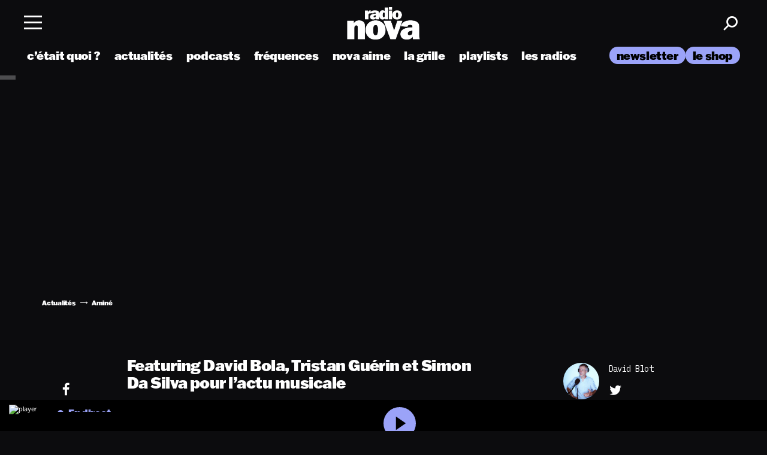

--- FILE ---
content_type: text/css;charset=utf-8
request_url: https://use.typekit.net/env6ojw.css
body_size: 787
content:
/*
 * The Typekit service used to deliver this font or fonts for use on websites
 * is provided by Adobe and is subject to these Terms of Use
 * http://www.adobe.com/products/eulas/tou_typekit. For font license
 * information, see the list below.
 *
 * franklin-gothic-atf:
 *   - http://typekit.com/eulas/00000000000000007735c727
 *   - http://typekit.com/eulas/00000000000000007735c72a
 *   - http://typekit.com/eulas/00000000000000007735c72e
 *   - http://typekit.com/eulas/00000000000000007735c72f
 *   - http://typekit.com/eulas/00000000000000007735c730
 *   - http://typekit.com/eulas/00000000000000007735c731
 *   - http://typekit.com/eulas/00000000000000007735c732
 *   - http://typekit.com/eulas/00000000000000007735c733
 *   - http://typekit.com/eulas/00000000000000007735c734
 *   - http://typekit.com/eulas/00000000000000007735c735
 *
 * © 2009-2026 Adobe Systems Incorporated. All Rights Reserved.
 */
/*{"last_published":"2024-08-12 15:51:23 UTC"}*/

@import url("https://p.typekit.net/p.css?s=1&k=env6ojw&ht=tk&f=44931.44932.44935.44936.44937.44938.44939.44940.44941.44942&a=190082462&app=typekit&e=css");

@font-face {
font-family:"franklin-gothic-atf";
src:url("https://use.typekit.net/af/c1ecf4/00000000000000007735c727/30/l?primer=7cdcb44be4a7db8877ffa5c0007b8dd865b3bbc383831fe2ea177f62257a9191&fvd=n4&v=3") format("woff2"),url("https://use.typekit.net/af/c1ecf4/00000000000000007735c727/30/d?primer=7cdcb44be4a7db8877ffa5c0007b8dd865b3bbc383831fe2ea177f62257a9191&fvd=n4&v=3") format("woff"),url("https://use.typekit.net/af/c1ecf4/00000000000000007735c727/30/a?primer=7cdcb44be4a7db8877ffa5c0007b8dd865b3bbc383831fe2ea177f62257a9191&fvd=n4&v=3") format("opentype");
font-display:auto;font-style:normal;font-weight:400;font-stretch:normal;
}

@font-face {
font-family:"franklin-gothic-atf";
src:url("https://use.typekit.net/af/f806c0/00000000000000007735c72a/30/l?primer=7cdcb44be4a7db8877ffa5c0007b8dd865b3bbc383831fe2ea177f62257a9191&fvd=i4&v=3") format("woff2"),url("https://use.typekit.net/af/f806c0/00000000000000007735c72a/30/d?primer=7cdcb44be4a7db8877ffa5c0007b8dd865b3bbc383831fe2ea177f62257a9191&fvd=i4&v=3") format("woff"),url("https://use.typekit.net/af/f806c0/00000000000000007735c72a/30/a?primer=7cdcb44be4a7db8877ffa5c0007b8dd865b3bbc383831fe2ea177f62257a9191&fvd=i4&v=3") format("opentype");
font-display:auto;font-style:italic;font-weight:400;font-stretch:normal;
}

@font-face {
font-family:"franklin-gothic-atf";
src:url("https://use.typekit.net/af/1d2725/00000000000000007735c72e/30/l?subset_id=2&fvd=n6&v=3") format("woff2"),url("https://use.typekit.net/af/1d2725/00000000000000007735c72e/30/d?subset_id=2&fvd=n6&v=3") format("woff"),url("https://use.typekit.net/af/1d2725/00000000000000007735c72e/30/a?subset_id=2&fvd=n6&v=3") format("opentype");
font-display:auto;font-style:normal;font-weight:600;font-stretch:normal;
}

@font-face {
font-family:"franklin-gothic-atf";
src:url("https://use.typekit.net/af/123d7e/00000000000000007735c72f/30/l?subset_id=2&fvd=i6&v=3") format("woff2"),url("https://use.typekit.net/af/123d7e/00000000000000007735c72f/30/d?subset_id=2&fvd=i6&v=3") format("woff"),url("https://use.typekit.net/af/123d7e/00000000000000007735c72f/30/a?subset_id=2&fvd=i6&v=3") format("opentype");
font-display:auto;font-style:italic;font-weight:600;font-stretch:normal;
}

@font-face {
font-family:"franklin-gothic-atf";
src:url("https://use.typekit.net/af/e29059/00000000000000007735c730/30/l?primer=7cdcb44be4a7db8877ffa5c0007b8dd865b3bbc383831fe2ea177f62257a9191&fvd=n8&v=3") format("woff2"),url("https://use.typekit.net/af/e29059/00000000000000007735c730/30/d?primer=7cdcb44be4a7db8877ffa5c0007b8dd865b3bbc383831fe2ea177f62257a9191&fvd=n8&v=3") format("woff"),url("https://use.typekit.net/af/e29059/00000000000000007735c730/30/a?primer=7cdcb44be4a7db8877ffa5c0007b8dd865b3bbc383831fe2ea177f62257a9191&fvd=n8&v=3") format("opentype");
font-display:auto;font-style:normal;font-weight:800;font-stretch:normal;
}

@font-face {
font-family:"franklin-gothic-atf";
src:url("https://use.typekit.net/af/82d2ef/00000000000000007735c731/30/l?primer=7cdcb44be4a7db8877ffa5c0007b8dd865b3bbc383831fe2ea177f62257a9191&fvd=i8&v=3") format("woff2"),url("https://use.typekit.net/af/82d2ef/00000000000000007735c731/30/d?primer=7cdcb44be4a7db8877ffa5c0007b8dd865b3bbc383831fe2ea177f62257a9191&fvd=i8&v=3") format("woff"),url("https://use.typekit.net/af/82d2ef/00000000000000007735c731/30/a?primer=7cdcb44be4a7db8877ffa5c0007b8dd865b3bbc383831fe2ea177f62257a9191&fvd=i8&v=3") format("opentype");
font-display:auto;font-style:italic;font-weight:800;font-stretch:normal;
}

@font-face {
font-family:"franklin-gothic-atf";
src:url("https://use.typekit.net/af/f16283/00000000000000007735c732/30/l?primer=7cdcb44be4a7db8877ffa5c0007b8dd865b3bbc383831fe2ea177f62257a9191&fvd=n7&v=3") format("woff2"),url("https://use.typekit.net/af/f16283/00000000000000007735c732/30/d?primer=7cdcb44be4a7db8877ffa5c0007b8dd865b3bbc383831fe2ea177f62257a9191&fvd=n7&v=3") format("woff"),url("https://use.typekit.net/af/f16283/00000000000000007735c732/30/a?primer=7cdcb44be4a7db8877ffa5c0007b8dd865b3bbc383831fe2ea177f62257a9191&fvd=n7&v=3") format("opentype");
font-display:auto;font-style:normal;font-weight:700;font-stretch:normal;
}

@font-face {
font-family:"franklin-gothic-atf";
src:url("https://use.typekit.net/af/6d3002/00000000000000007735c733/30/l?primer=7cdcb44be4a7db8877ffa5c0007b8dd865b3bbc383831fe2ea177f62257a9191&fvd=i7&v=3") format("woff2"),url("https://use.typekit.net/af/6d3002/00000000000000007735c733/30/d?primer=7cdcb44be4a7db8877ffa5c0007b8dd865b3bbc383831fe2ea177f62257a9191&fvd=i7&v=3") format("woff"),url("https://use.typekit.net/af/6d3002/00000000000000007735c733/30/a?primer=7cdcb44be4a7db8877ffa5c0007b8dd865b3bbc383831fe2ea177f62257a9191&fvd=i7&v=3") format("opentype");
font-display:auto;font-style:italic;font-weight:700;font-stretch:normal;
}

@font-face {
font-family:"franklin-gothic-atf";
src:url("https://use.typekit.net/af/8ae7e2/00000000000000007735c734/30/l?subset_id=2&fvd=n9&v=3") format("woff2"),url("https://use.typekit.net/af/8ae7e2/00000000000000007735c734/30/d?subset_id=2&fvd=n9&v=3") format("woff"),url("https://use.typekit.net/af/8ae7e2/00000000000000007735c734/30/a?subset_id=2&fvd=n9&v=3") format("opentype");
font-display:auto;font-style:normal;font-weight:900;font-stretch:normal;
}

@font-face {
font-family:"franklin-gothic-atf";
src:url("https://use.typekit.net/af/7d1715/00000000000000007735c735/30/l?subset_id=2&fvd=i9&v=3") format("woff2"),url("https://use.typekit.net/af/7d1715/00000000000000007735c735/30/d?subset_id=2&fvd=i9&v=3") format("woff"),url("https://use.typekit.net/af/7d1715/00000000000000007735c735/30/a?subset_id=2&fvd=i9&v=3") format("opentype");
font-display:auto;font-style:italic;font-weight:900;font-stretch:normal;
}

.tk-franklin-gothic-atf { font-family: "franklin-gothic-atf",sans-serif; }
